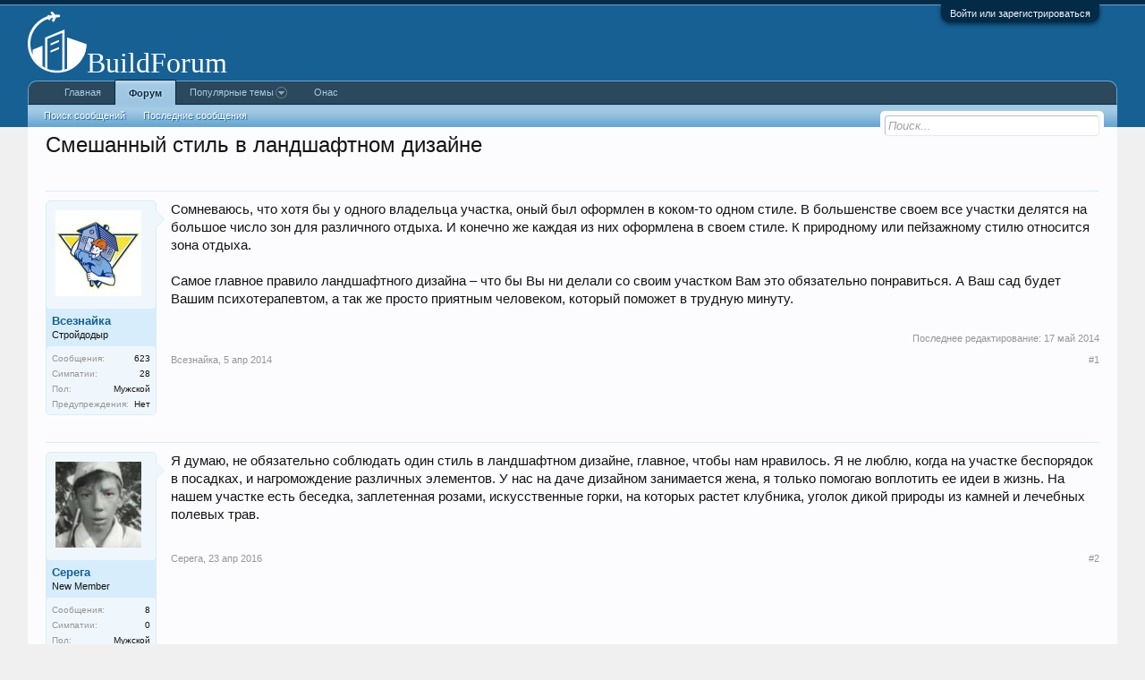

--- FILE ---
content_type: text/html; charset=UTF-8
request_url: https://buildforum.ru/threads/394/
body_size: 10820
content:
<!DOCTYPE html>
<html id="XenForo" lang="ru-RU" dir="LTR" class="Public LoggedOut NoSidebar  Responsive" xmlns:fb="http://www.facebook.com/2008/fbml">
<head>
<!-- Yandex.Metrika counter -->
<script type="text/javascript" >
   (function(m,e,t,r,i,k,a){m[i]=m[i]||function(){(m[i].a=m[i].a||[]).push(arguments)};
   m[i].l=1*new Date();
   for (var j = 0; j < document.scripts.length; j++) {if (document.scripts[j].src === r) { return; }}
   k=e.createElement(t),a=e.getElementsByTagName(t)[0],k.async=1,k.src=r,a.parentNode.insertBefore(k,a)})
   (window, document, "script", "https://mc.yandex.ru/metrika/tag.js", "ym");

   ym(99230022, "init", {
        clickmap:true,
        trackLinks:true,
        accurateTrackBounce:true,
        webvisor:true
   });
</script>
<noscript><div><img src="https://mc.yandex.ru/watch/99230022" style="position:absolute; left:-9999px;" alt="" /></div></noscript>
<!-- /Yandex.Metrika counter -->


	<meta charset="utf-8" />
	<meta http-equiv="X-UA-Compatible" content="IE=Edge,chrome=1" />
	<meta name="yandex-verification" content="a5827e0dba7944b1" />
	

	
		<meta name="viewport" content="width=device-width, initial-scale=1">
	
	
		<base href="https://buildforum.ru/" />
		<script>
			var _b = document.getElementsByTagName('base')[0], _bH = "https://buildforum.ru/";
			if (_b && _b.href != _bH) _b.href = _bH;
		</script>
	
	<link rel="icon" type="image/png" href="https://buildforum.ru/favicon.png" />

	
	<title>
	
		Смешанный стиль в ландшафтном дизайне
	
 | Форум BuildForum.Ru</title>
	
	
	
	<noscript><style>.JsOnly { display: none !important; }</style></noscript>
	<link rel="stylesheet" href="css.php?css=xenforo,form,public&amp;style=1&amp;dir=LTR&amp;d=1766132130" />
	<link rel="stylesheet" href="css.php?css=GoToTop_normal,bb_code,bbcm_js,discussion_list,login_bar,message,message_user_info,similar_threads,thread_view&amp;style=1&amp;dir=LTR&amp;d=1766132130" />
	
	

		<script src="js/jquery/jquery-1.11.0.min.js"></script>	
		
	<script src="js/xenforo/xenforo.js?_v=2fa9abab"></script>
	<script src="js/sedo/gototop/xen.ui.totop.js?_v=2fa9abab"></script>

	
	<link rel="apple-touch-icon" href="https://buildforum.ru/styles/default/xenforo/logo.og.png" />
	<!--<link rel="alternate" type="application/rss+xml" title="RSS-лента для BuildForum - Форум о строительстве в Европе" href="read/-/index.rss" />-->
	
	
	<link rel="canonical" href="https://buildforum.ru/threads/394/" />
	
	<meta property="og:site_name" content="BuildForum - Форум о строительстве в Европе" />
	<meta property="og:image" content="https://buildforum.ru/data/avatars/m/0/1.jpg?1547730116" />
	<meta property="og:image" content="https://buildforum.ru/styles/default/xenforo/logo.og.png" />
	<meta property="og:type" content="article" />
	<meta property="og:url" content="https://buildforum.ru/threads/394/" />
	<meta property="og:title" content="
	
		Смешанный стиль в ландшафтном дизайне
	
" />
	<meta property="og:description" content="Читайте тему Смешанный стиль в ландшафтном дизайне и высказывайте свое мнение. Какие отзывы, вопросы и комментарии пишут форумчане в категории Ландшафт - форум про ландшафтный дизайн на форуме BuildForum.Ru" />
	
	<meta property="fb:app_id" content="384019318313385" />
	


	
	<script type="text/javascript" src="js/kingk/bbcm/bbcodes.js"></script>

	
	    <meta name="description" content="Читайте тему Смешанный стиль в ландшафтном дизайне и высказывайте свое мнение. Какие отзывы, вопросы и комментарии пишут форумчане в категории Ландшафт - форум про ландшафтный дизайн на форуме BuildForum.Ru">	
	    
	


	
		<meta name="keywords" content="Ландшафт - форум про ландшафтный дизайн, Смешанный стиль в ландшафтном дизайне">
	


	



	<meta name="robots" content="index,follow">


<script>
var title = document.title;
document.title = title;
</script>

<!-- Google Tag Manager -->
<script>(function(w,d,s,l,i){w[l]=w[l]||[];w[l].push({'gtm.start':
new Date().getTime(),event:'gtm.js'});var f=d.getElementsByTagName(s)[0],
j=d.createElement(s),dl=l!='dataLayer'?'&l='+l:'';j.async=true;j.src=
'https://www.googletagmanager.com/gtm.js?id='+i+dl;f.parentNode.insertBefore(j,f);
})(window,document,'script','dataLayer','GTM-KBP6887');</script>
<!-- End Google Tag Manager -->
</head>

<body class="node55 node1 node16">


<!-- Google Tag Manager (noscript) -->
<noscript><iframe src="https://www.googletagmanager.com/ns.html?id=GTM-KBP6887"
height="0" width="0" style="display:none;visibility:hidden"></iframe></noscript>
<!-- End Google Tag Manager (noscript) -->


	

<div id="loginBar">
	<div class="pageWidth">
		<div class="pageContent">	
			<div id="loginBarHandle">
				<label for="LoginControl"><a href="login/" class="concealed noOutline">Войти или зарегистрироваться</a></label>
			</div>
			
			<span class="helper"></span>

			
		</div>
	</div>
</div>


<div id="headerMover">
	<div id="headerProxy"></div>

<div id="content" class="thread_view">
	<div class="pageWidth">
		<div class="pageContent">
			<!-- main content area -->
			
			
			
			
						
						
						
					
						<!--[if lt IE 8]>
							<p class="importantMessage">Вы используете устаревший браузер. Этот и другие сайты могут отображаться в нём некорректно.<br />Необходимо обновить браузер или попробовать использовать <a href="https://www.google.com/chrome/browser/" target="_blank">другой</a>.</p>
						<![endif]-->

						
						

						
						
						
						
						<br>
							
											
							<!-- h1 title default page container, description -->
							<div class="titleBar title-post-forum">
								
								<h1>
								
								Смешанный стиль в ландшафтном дизайне
									
								</h1>
									<br>

								</div>
						
						
						
						
						
						<!-- main template -->
						









	
		
	



















	




<div class="pageNavLinkGroup">
	<div class="linkGroup SelectionCountContainer thread_view">
		
		
	</div>
	
	
</div>






<form action="inline-mod/post/switch" method="post"
	class="InlineModForm section"
	data-cookieName="posts"
	data-controls="#InlineModControls"
	data-imodOptions="#ModerationSelect option">

	<ol class="messageList" id="messageList">
		
			
				


<li id="post-486" class="message   " data-author="Всезнайка">

	

<div class="messageUserInfo" itemscope="itemscope" itemtype="http://data-vocabulary.org/Person">	
<div class="messageUserBlock ">
	
		<div class="avatarHolder profile_no_link">
			<span class="helper"></span>
			<img src="data/avatars/m/0/1.jpg?1547730116" width="96" height="96" alt="Всезнайка" />
			
			<!-- slot: message_user_info_avatar -->
		</div>
	
	
	


	
		<div style="padding: 6px;" class="userText d33">
		
			
				<a class="username" href="javascript:void(0)" style="pointer-events:none" rel="nofollow" user="$user" itemprop="name" rich="true">Всезнайка</a>
			
						
			<em class="userTitle" itemprop="title">Стройдодыр</em>
			
			
			<!-- slot: message_user_info_text -->
		</div>
		
	
		
	
		<div class="extraUserInfo">
			
			
				
				
				
					<dl class="pairsJustified">
						<dt>Сообщения:</dt>
						<dd><span class="concealed te2322">623</span></dd>
					</dl>
				
				
				
					<dl class="pairsJustified">
						<dt>Симпатии:</dt>
						<dd>28</dd>
					</dl>
				
				
				
			
				
					<dl class="pairsJustified">
						<dt>Пол:</dt>
						<dd itemprop="gender">Мужской</dd>
					</dl>
				
				
				
				
				
			
				
					
        <dl class='pairsJustified'>
						<dt>Предупреждения:</dt>
						<dd itemprop='warning'> Нет </dd>
		</dl>		
						
			
			
		</div>
	
		


       
	<span class="arrow"><span></span></span>
</div>
</div>


	<div class="messageInfo primaryContent">
		
		
		
		
		
		<div class="messageContent">		
			<article>
				<blockquote class="messageText SelectQuoteContainer ugc baseHtml">
					




					Сомневаюсь, что хотя бы у одного владельца участка, оный был оформлен в коком-то одном стиле. В большенстве своем все участки делятся на большое число зон для различного отдыха. И конечно же каждая из них оформлена в своем стиле. К природному или пейзажному стилю относится зона отдыха.<br />
<br />
Самое главное правило ландшафтного дизайна – что бы Вы ни делали со своим участком Вам это обязательно понравиться. А Ваш сад будет Вашим психотерапевтом, а так же просто приятным человеком, который поможет в трудную минуту.
					<div class="messageTextEndMarker">&nbsp;</div>
				</blockquote>
			</article>
			
			
		</div>
		
		
		
			<div class="editDate">
			
				Последнее редактирование: <span class="DateTime" title="17 май 2014 в 23:02">17 май 2014</span>
			
			</div>
		
		
		
		
		
				
		<div class="messageMeta ToggleTriggerAnchor">
			<script>
			$('.date_publication > span').attr('title', 'Дата публикации');
			</script>
			<div class="privateControls date_233_post">
				
				<span class="item muted">
					<span class="authorEnd"><a href="members/1/" class="username author" dir="auto" rel="nofollow" style="pointer-events:none">Всезнайка</a>,</span>
					<a href="threads/394/" title="Постоянная ссылка" class="datePermalink date_publication">
					<span class="DateTime" title="5 апр 2014 в 19:51">5 апр 2014</span>
					</a>
				</span>
				
				
				
				
				
				
				
				
				
				
				
			</div>
			
			<div class="publicControls">
				<a href="threads/394/" title="Постоянная ссылка" class="item muted postNumber hashPermalink OverlayTrigger" data-href="posts/486/permalink">#1</a>
				
				
				
				
			</div>
		</div>
	
		
		<div id="likes-post-486"></div>
	</div>

	
	
	
	
</li>
			
		
			
				


<li id="post-2036" class="message   " data-author="Серега">

	

<div class="messageUserInfo" itemscope="itemscope" itemtype="http://data-vocabulary.org/Person">	
<div class="messageUserBlock ">
	
		<div class="avatarHolder profile_no_link">
			<span class="helper"></span>
			<img src="data/avatars/m/2/2117.jpg?1461307567" width="96" height="96" alt="Серега" />
			
			<!-- slot: message_user_info_avatar -->
		</div>
	
	
	


	
		<div style="padding: 6px;" class="userText d33">
		
			
				<a class="username" href="javascript:void(0)" style="pointer-events:none" rel="nofollow" user="$user" itemprop="name" rich="true">Серега</a>
			
						
			<em class="userTitle" itemprop="title">New Member</em>
			
			
			<!-- slot: message_user_info_text -->
		</div>
		
	
		
	
		<div class="extraUserInfo">
			
			
				
				
				
					<dl class="pairsJustified">
						<dt>Сообщения:</dt>
						<dd><span class="concealed te2322">8</span></dd>
					</dl>
				
				
				
					<dl class="pairsJustified">
						<dt>Симпатии:</dt>
						<dd>0</dd>
					</dl>
				
				
				
			
				
					<dl class="pairsJustified">
						<dt>Пол:</dt>
						<dd itemprop="gender">Мужской</dd>
					</dl>
				
				
				
				
				
			
				
					
        <dl class='pairsJustified'>
						<dt>Предупреждения:</dt>
						<dd itemprop='warning'> Нет </dd>
		</dl>		
						
			
			
		</div>
	
		


       
	<span class="arrow"><span></span></span>
</div>
</div>


	<div class="messageInfo primaryContent">
		
		
		
		
		
		<div class="messageContent">		
			<article>
				<blockquote class="messageText SelectQuoteContainer ugc baseHtml">
					




					Я думаю, не обязательно соблюдать один стиль в ландшафтном дизайне, главное, чтобы нам нравилось. Я не люблю, когда на участке беспорядок в посадках, и нагромождение различных элементов. У нас на даче дизайном занимается жена, я только помогаю воплотить ее идеи в жизнь. На нашем участке есть беседка, заплетенная розами, искусственные горки, на которых растет клубника, уголок дикой природы из камней и лечебных полевых трав.
					<div class="messageTextEndMarker">&nbsp;</div>
				</blockquote>
			</article>
			
			
		</div>
		
		
		
		
		
		
		
				
		<div class="messageMeta ToggleTriggerAnchor">
			<script>
			$('.date_publication > span').attr('title', 'Дата публикации');
			</script>
			<div class="privateControls date_233_post">
				
				<span class="item muted">
					<span class="authorEnd"><a href="members/2117/" class="username author" dir="auto" rel="nofollow" style="pointer-events:none">Серега</a>,</span>
					<a href="threads/394/#post-2036" title="Постоянная ссылка" class="datePermalink date_publication">
					<span class="DateTime" title="23 апр 2016 в 10:49">23 апр 2016</span>
					</a>
				</span>
				
				
				
				
				
				
				
				
				
				
				
			</div>
			
			<div class="publicControls">
				<a href="threads/394/#post-2036" title="Постоянная ссылка" class="item muted postNumber hashPermalink OverlayTrigger" data-href="posts/2036/permalink">#2</a>
				
				
				
				
			</div>
		</div>
	
		
		<div id="likes-post-2036"></div>
	</div>

	
	
	
	
</li>
			
		
		
	</ol>

	

	<input type="hidden" name="_xfToken" value="" />

</form>

	<div class="pageNavLinkGroup">
			
				
					<div class="linkGroup">
						
							<label for="LoginControl"><a href="login/" class="concealed element">(Вы должны войти или зарегистрироваться, чтобы ответить.)</a></label>
						
					</div>
				
			
			<div class="linkGroup" style="display: none"><a href="javascript:" class="muted JsOnly DisplayIgnoredContent Tooltip" title="Показать скрытое содержимое от ">Показать игнорируемое содержимое</a></div>

			
	</div>










<div class="discussionList section sectionMain similarThreads">
	

	<dl class="sectionHeaders">
		<dd class="main">
			<span>Дополнительная информация по теме:</span>
		</dd>
		
	</dl>

	<ol class="discussionListItems">
	
		
			

			<li id="thread-385" class="discussionListItem visible  " data-author="Всезнайка">
				
				<div class="listBlock posterAvatar">
					<span class="avatarContainer">
						<img src="data/avatars/s/0/1.jpg?1547730116" width="48" height="48" alt="Всезнайка" />
						
					</span>
				</div>
				
				
				<div class="listBlock main">
					<div class="titleText">
						<h3 class="title">
							
							<a href="threads/385/"
								class="PreviewTooltip"
								data-previewUrl="threads/385/preview">Природный стиль в ландшафтном дизайне</a>
						</h3>
						
						
						<div class="secondRow">
							<div class="posterDate muted">
								<a href="members/1/" class="username" dir="auto" title="Автор темы">Всезнайка</a><span class="startDate">,
								<a class=""><span class="DateTime" title="">5 апр 2014</span></a></span><span class="containerName">, в разделе: <a href="read/55/" class="forumLink">Ландшафт - форум про ландшафтный дизайн</a>
							</div>
						</div>
						
					</div>
				</div>

				
				<div class="listBlock stats pairsJustified" title="Пользователи, которым нравится первое сообщение: 0">
					<dl class="major"><dt>Ответов:</dt> <dd>1</dd></dl>
					<dl class="minor"><dt>Просмотров:</dt> <dd>2.150</dd></dl>
				</div>

				<!--<div class="listBlock lastPost d33">-->
					<!---->
						<!--<dl class="lastPostInfo">-->
							<!--<dt><a href="members/2120/" class="username" dir="auto" style="pointer-events:none;">vesna</a></dt>-->
							<!--<dd class="muted"><a class="dateTime"><span class="DateTime" title="25 апр 2016 в 05:30">25 апр 2016</span></a></dd>-->
						<!--</dl>-->
					<!---->
				<!--</div>-->
				
			</li>
		
			

			<li id="thread-388" class="discussionListItem visible  " data-author="Всезнайка">
				
				<div class="listBlock posterAvatar">
					<span class="avatarContainer">
						<img src="data/avatars/s/0/1.jpg?1547730116" width="48" height="48" alt="Всезнайка" />
						
					</span>
				</div>
				
				
				<div class="listBlock main">
					<div class="titleText">
						<h3 class="title">
							
							<a href="threads/388/"
								class="PreviewTooltip"
								data-previewUrl="threads/388/preview">Японский стиль в ландшафтном дизайне</a>
						</h3>
						
						
						<div class="secondRow">
							<div class="posterDate muted">
								<a href="members/1/" class="username" dir="auto" title="Автор темы">Всезнайка</a><span class="startDate">,
								<a class=""><span class="DateTime" title="">5 апр 2014</span></a></span><span class="containerName">, в разделе: <a href="read/55/" class="forumLink">Ландшафт - форум про ландшафтный дизайн</a>
							</div>
						</div>
						
					</div>
				</div>

				
				<div class="listBlock stats pairsJustified" title="Пользователи, которым нравится первое сообщение: 0">
					<dl class="major"><dt>Ответов:</dt> <dd>2</dd></dl>
					<dl class="minor"><dt>Просмотров:</dt> <dd>2.155</dd></dl>
				</div>

				<!--<div class="listBlock lastPost d33">-->
					<!---->
						<!--<dl class="lastPostInfo">-->
							<!--<dt><a href="members/2137/" class="username" dir="auto" style="pointer-events:none;">Sova35</a></dt>-->
							<!--<dd class="muted"><a class="dateTime"><span class="DateTime" title="13 май 2016 в 10:31">13 май 2016</span></a></dd>-->
						<!--</dl>-->
					<!---->
				<!--</div>-->
				
			</li>
		
			

			<li id="thread-389" class="discussionListItem visible  " data-author="Всезнайка">
				
				<div class="listBlock posterAvatar">
					<span class="avatarContainer">
						<img src="data/avatars/s/0/1.jpg?1547730116" width="48" height="48" alt="Всезнайка" />
						
					</span>
				</div>
				
				
				<div class="listBlock main">
					<div class="titleText">
						<h3 class="title">
							
							<a href="threads/389/"
								class="PreviewTooltip"
								data-previewUrl="threads/389/preview">Спортивный стиль в ландшафтном дизайне</a>
						</h3>
						
						
						<div class="secondRow">
							<div class="posterDate muted">
								<a href="members/1/" class="username" dir="auto" title="Автор темы">Всезнайка</a><span class="startDate">,
								<a class=""><span class="DateTime" title="">5 апр 2014</span></a></span><span class="containerName">, в разделе: <a href="read/55/" class="forumLink">Ландшафт - форум про ландшафтный дизайн</a>
							</div>
						</div>
						
					</div>
				</div>

				
				<div class="listBlock stats pairsJustified" title="Пользователи, которым нравится первое сообщение: 0">
					<dl class="major"><dt>Ответов:</dt> <dd>1</dd></dl>
					<dl class="minor"><dt>Просмотров:</dt> <dd>2.342</dd></dl>
				</div>

				<!--<div class="listBlock lastPost d33">-->
					<!---->
						<!--<dl class="lastPostInfo">-->
							<!--<dt><a href="members/2117/" class="username" dir="auto" style="pointer-events:none;">Серега</a></dt>-->
							<!--<dd class="muted"><a class="dateTime"><span class="DateTime" title="23 апр 2016 в 17:16">23 апр 2016</span></a></dd>-->
						<!--</dl>-->
					<!---->
				<!--</div>-->
				
			</li>
		
			

			<li id="thread-390" class="discussionListItem visible  " data-author="Всезнайка">
				
				<div class="listBlock posterAvatar">
					<span class="avatarContainer">
						<img src="data/avatars/s/0/1.jpg?1547730116" width="48" height="48" alt="Всезнайка" />
						
					</span>
				</div>
				
				
				<div class="listBlock main">
					<div class="titleText">
						<h3 class="title">
							
							<a href="threads/390/"
								class="PreviewTooltip"
								data-previewUrl="threads/390/preview">Сельский стиль в ландшафтном дизайне</a>
						</h3>
						
						
						<div class="secondRow">
							<div class="posterDate muted">
								<a href="members/1/" class="username" dir="auto" title="Автор темы">Всезнайка</a><span class="startDate">,
								<a class=""><span class="DateTime" title="">5 апр 2014</span></a></span><span class="containerName">, в разделе: <a href="read/55/" class="forumLink">Ландшафт - форум про ландшафтный дизайн</a>
							</div>
						</div>
						
					</div>
				</div>

				
				<div class="listBlock stats pairsJustified" title="Пользователи, которым нравится первое сообщение: 0">
					<dl class="major"><dt>Ответов:</dt> <dd>1</dd></dl>
					<dl class="minor"><dt>Просмотров:</dt> <dd>1.966</dd></dl>
				</div>

				<!--<div class="listBlock lastPost d33">-->
					<!---->
						<!--<dl class="lastPostInfo">-->
							<!--<dt><a href="members/2117/" class="username" dir="auto" style="pointer-events:none;">Серега</a></dt>-->
							<!--<dd class="muted"><a class="dateTime"><span class="DateTime" title="23 апр 2016 в 15:50">23 апр 2016</span></a></dd>-->
						<!--</dl>-->
					<!---->
				<!--</div>-->
				
			</li>
		
			

			<li id="thread-393" class="discussionListItem visible  " data-author="Всезнайка">
				
				<div class="listBlock posterAvatar">
					<span class="avatarContainer">
						<img src="data/avatars/s/0/1.jpg?1547730116" width="48" height="48" alt="Всезнайка" />
						
					</span>
				</div>
				
				
				<div class="listBlock main">
					<div class="titleText">
						<h3 class="title">
							
							<a href="threads/393/"
								class="PreviewTooltip"
								data-previewUrl="threads/393/preview">Китайский стиль в ландшафтном дизайне</a>
						</h3>
						
						
						<div class="secondRow">
							<div class="posterDate muted">
								<a href="members/1/" class="username" dir="auto" title="Автор темы">Всезнайка</a><span class="startDate">,
								<a class=""><span class="DateTime" title="">5 апр 2014</span></a></span><span class="containerName">, в разделе: <a href="read/55/" class="forumLink">Ландшафт - форум про ландшафтный дизайн</a>
							</div>
						</div>
						
					</div>
				</div>

				
				<div class="listBlock stats pairsJustified" title="Пользователи, которым нравится первое сообщение: 0">
					<dl class="major"><dt>Ответов:</dt> <dd>1</dd></dl>
					<dl class="minor"><dt>Просмотров:</dt> <dd>2.165</dd></dl>
				</div>

				<!--<div class="listBlock lastPost d33">-->
					<!---->
						<!--<dl class="lastPostInfo">-->
							<!--<dt><a href="members/2103/" class="username" dir="auto" style="pointer-events:none;">aroma</a></dt>-->
							<!--<dd class="muted"><a class="dateTime"><span class="DateTime" title="17 апр 2016 в 13:56">17 апр 2016</span></a></dd>-->
						<!--</dl>-->
					<!---->
				<!--</div>-->
				
			</li>
		
	
	</ol>

	<div id="PreviewTooltip">
	<span class="arrow"><span></span></span>
	
	<div class="section">
		<div class="primaryContent previewContent">
			<span class="PreviewContents">Загрузка...</span>
		</div>
	</div>
</div>
</div>




	



						
						
						
						
							<!-- login form, to be moved to the upper drop-down -->
							







<form action="login/login" method="post" class="xenForm eAuth" id="login" style="display:none">

	

	<div class="ctrlWrapper">
		<dl class="ctrlUnit">
			<dt><label for="LoginControl">Ваше имя или e-mail:</label></dt>
			<dd><input type="text" name="login" id="LoginControl" class="textCtrl" tabindex="101" /></dd>
		</dl>
	
	
		<dl class="ctrlUnit">
			<dt>
				<label for="ctrl_password">У Вас уже есть учётная запись?</label>
			</dt>
			<dd>
				<ul>
					<li><label for="ctrl_not_registered"><input type="radio" name="register" value="1" id="ctrl_not_registered" tabindex="105" />
						Нет, зарегистрироваться сейчас.</label></li>
					<li><label for="ctrl_registered"><input type="radio" name="register" value="0" id="ctrl_registered" tabindex="105" checked="checked" class="Disabler" />
						Да, мой пароль:</label></li>
					<li id="ctrl_registered_Disabler">
						<input type="password" name="password" class="textCtrl" id="ctrl_password" tabindex="102" />
						<div class="lostPassword"><a href="lost-password/" class="OverlayTrigger OverlayCloser" tabindex="106">Забыли пароль?</a></div>
					</li>
				</ul>
			</dd>
		</dl>
	
		
		<dl class="ctrlUnit submitUnit">
			<dt></dt>
			<dd>
				<input type="submit" class="button primary" value="Вход" tabindex="104" data-loginPhrase="Вход" data-signupPhrase="Регистрация" />
				<label for="ctrl_remember" class="rememberPassword"><input type="checkbox" name="remember" value="1" id="ctrl_remember" tabindex="103" /> Запомнить меня</label>
			</dd>
		</dl>
	</div>

	<input type="hidden" name="cookie_check" value="1" />
	<input type="hidden" name="redirect" value="/threads/394/" />
	<input type="hidden" name="_xfToken" value="" />

</form>
						
						
					
			
						
			<div class="breadBoxBottom"><style>
.breadcrumb .crust {
padding: 5px 20px;
}

</style>


<nav>
    
        
            
                
            
        
            
                
            
        
            
                
            
        
    

    <fieldset class="breadcrumb r34">
        <a href="misc/quick-navigation-menu?selected=node-55" class="OverlayTrigger jumpMenuTrigger" data-cacheOverlay="true" title="Открыть быструю навигацию"><!--Перейти к...--></a>
            
        <div class="boardTitle"><strong>BuildForum - Форум о строительстве в Европе</strong></div>
        
        <ul class="breadcrumb crumbs">
                            
                <li class="breadcrumb-item crust homeCrumb">
                    <a href="https://buildforum.ru/" title="Главная">
                        <span>Главная</span>
                    </a>
                    <span class="arrow"><span></span></span>
                </li>
            
            
                            
                <li class="breadcrumb-item crust homeCrumb">
                    <a href="https://buildforum.ru/read/" title="Форум">
                        <span>Форум</span>
                    </a>
                    <span class="arrow"><span></span></span>
                </li>
            
            
            
                
                    <li class="breadcrumb-item crust homeCrumb">
                        <a href="https://buildforum.ru/view/read/#1" title="Форум про строительство">
                            <span>Форум про строительство</span>
                        </a>
                        <span class="arrow"><span></span></span>
                    </li>
                
                    <li class="breadcrumb-item crust homeCrumb">
                        <a href="https://buildforum.ru/read/16/" title="Благоустройство придомовой территории и ландшафта">
                            <span>Благоустройство придомовой территории и ландшафта</span>
                        </a>
                        <span class="arrow"><span></span></span>
                    </li>
                
                    <li class="breadcrumb-item crust homeCrumb">
                        <a href="https://buildforum.ru/read/55/" title="Ландшафт - форум про ландшафтный дизайн">
                            <span>Ландшафт - форум про ландшафтный дизайн</span>
                        </a>
                        <span class="arrow"><span></span></span>
                    </li>
                
            
        </ul>
    </fieldset>
</nav>


</div>
			
						
			
						
		</div>
	</div>
</div>

<header>
	


<div id="header">
	<div id="logoBlock">
	<div class="pageWidth">
		<div class="pageContent">
			
			
			<div id="logo"><a href="https://buildforum.ru/">
				<span></span>
				<img src="styles/default/xenforo/buildforum-logo.svg" alt="BuildForum - Форум о строительстве в Европе" />
			</a></div>
			
			<span class="helper"></span>
		</div>
	</div>
</div>
	<style>

.special-themes.PopupClosed:hover .SplitCtrl {
background: none !important;

}

.navTabs .navTab.PopupClosed:hover {
   background: none !important;
   background: none !important;
}

.minititle-style {
	font-size: 21px;
	font-weight: 600;
}



.special-themes.PopupClosed .SplitCtrl {
background: none !important;
}

.special-themes.PopupOpen a {
text-shadow: 0 0 0 transparent, 0px 0px 1px white
} 

.special-themes.PopupOpen {
background: none !important;
} 

.special-themes.PopupOpen .navLink {
padding: 0 !important;
}
</style>



<div id="navigation" class="pageWidth withSearch">
	<div class="pageContent">
		<nav>

<div class="navTabs">
	<ul class="publicTabs">
	
		<!-- home -->
		
		
		
		<!-- extra tabs: home -->
		
		
			
				<li class="navTab portal Popup PopupControl PopupClosed">
			
				<a href="https://buildforum.ru/" class="navLink">Главная</a>
				<a href="https://buildforum.ru/" class="SplitCtrl" rel="Menu"></a>
				
				<div class="Menu JsOnly tabMenu portalTabLinks">
					<div class="primaryContent menuHeader">
						<span>Главная</span>
						<div class="muted">Быстрые ссылки</div>
					</div>
					<ul class="secondaryContent blockLinksList">
	
	<li><a href="recent-activity/">Недавняя активность</a></li>
	<li><a href="find-new/threads">Новые сообщения</a></li>
	<li><a href="help/">Помощь</a></li>
	
</ul>
				</div>
			</li>
			
		
		
		
		
		<!-- forums -->
		
			<li class="navTab forums selected">
			
				<a href="https://buildforum.ru/read/" class="navLink">Форум</a>
				<a href="https://buildforum.ru/read/" class="SplitCtrl" rel="Menu"></a>
				
				<div class="tabLinks forumsTabLinks">
					<div class="primaryContent menuHeader">
						<span>Форум</span>
						<div class="muted">Быстрые ссылки</div>
					</div>
					<ul class="secondaryContent blockLinksList">
					
						
						<li><a href="search/?type=post">Поиск сообщений</a></li>
						
						<li><a href="find-new/posts" rel="nofollow">Последние сообщения</a></li>
					
					</ul>
				</div>
			</li>
		
		
		
		<!-- extra tabs: middle -->
		
		
		
		

		

		
		<!-- custom special thems links -->
		<li class="navTab members special-themes Popup PopupControl PopupClosed">

			<span class="navLink" style="padding: 0 15px;">
			<a href="" style="color: #a5cae4;" class="" rel="Menu">Популярные темы</a>
			</span>
			
		
			<div class="Menu JsOnly tabMenu membersTabLinks">
				<div class="primaryContent menuHeader">
					<span class="minititle-style">Популярные темы</span>
				</div>
				<ul class="secondaryContent blockLinksList">
					<li><a href="https://buildforum.ru/threads/1059/">International Business: отзывы о компании</a></li>
					<li><a href="https://buildforum.ru/threads/900/">Как сделать гражданство Румынии всей бригаде</a></li>
					<li><a href="https://buildforum.ru/threads/913/">EU.RO Group (rumunia.ru) - отзывы клиентов</a></li>
					<li><a href="https://buildforum.ru/threads/924/">Строительная фирма в Эстонии с гражданством Болгарии</a></li>
					<li><a href="https://buildforum.ru/threads/911/">Trust Group - отзывы о компании от клиентов</a></li>
				</ul>
			</div>
		</li>
		<li class="navTab members special-themes Popup PopupControl PopupClosed">
		
		<a class="navLink" href="https://buildforum.ru/help/about/">Онас</a>
		
		</li>	
		<style>
		.special-themes.PopupOpen .navLink {
    			padding: 0 15px !important;
		}
		</style>			
		
		<!-- extra tabs: end -->
		

		<!-- responsive popup -->
		<li class="navTab navigationHiddenTabs Popup PopupControl PopupClosed" style="display:none">	
						
			<a rel="Menu" class="navLink NoPopupGadget"><span class="menuIcon">Меню</span></a>
			
			<div class="Menu JsOnly blockLinksList primaryContent" id="NavigationHiddenMenu"></div>
		</li>
			
		
		<!-- no selection -->
		
		
	</ul>
	
	
</div>

<span class="helper"></span>
			
		</nav>	
	</div>
</div>
	

<div id="searchBar" class="pageWidth">
	
	<span id="QuickSearchPlaceholder" title="Поиск">Поиск</span>
	<fieldset id="QuickSearch">
		<form action="search/search" method="post" class="formPopup">
			
			<div class="primaryControls">
				<!-- block: primaryControls -->
				<input type="search" name="keywords" value="" class="textCtrl" placeholder="Поиск..." title="Введите параметры поиска и нажмите ввод" id="QuickSearchQuery" />				
				<!-- end block: primaryControls -->
			</div>
			
			<div class="secondaryControls">
				<div class="controlsWrapper y199">
				
					<!-- block: secondaryControls -->
					<dl class="ctrlUnit">
						<dt></dt>
						<dd><ul>
							<li><label><input type="checkbox" name="title_only" value="1"
								id="search_bar_title_only" class="AutoChecker"
								data-uncheck="#search_bar_thread" /> Искать только в заголовках</label></li>
						</ul></dd>
					</dl>
				
					<!--<dl class="ctrlUnit e11">-->
						<!--<dt><label for="searchBar_users">Сообщения пользователя:</label></dt>-->
						<!--<dd>-->
							<!--<input type="text" name="users" value="" class="textCtrl AutoComplete" id="searchBar_users" />-->
							<!--<p class="explain">Имена участников (разделяйте запятой).</p>-->
						<!--</dd>-->
					<!--</dl>-->
				
					<dl class="ctrlUnit">
						<dt><label for="searchBar_date">Новее чем:</label></dt>
						<dd><input type="date" name="date" value="" class="textCtrl" id="searchBar_date" /></dd>
					</dl>
					
					
					<dl class="ctrlUnit">
						<dt></dt>
						<dd><ul>
								
									<li><label title="Искать только в "Смешанный стиль в ландшафтном дизайне""><input type="checkbox" name="type[post][thread_id]" value="394"
	id="search_bar_thread" class="AutoChecker"
	data-uncheck="#search_bar_title_only, #search_bar_nodes" /> Искать только в этой теме</label></li>
								
									<li><label title="Искать только в "Ландшафт - форум про ландшафтный дизайн""><input type="checkbox" name="nodes[]" value="55"
	id="search_bar_nodes" class="Disabler AutoChecker" checked="checked"
	data-uncheck="#search_bar_thread" /> Искать только в этом разделе</label>
	<ul id="search_bar_nodes_Disabler">
		<li><label><input type="checkbox" name="type[post][group_discussion]" value="1"
			id="search_bar_group_discussion" class="AutoChecker"
			data-uncheck="#search_bar_thread" /> Отображать результаты в виде тем</label></li>
	</ul></li>
								
						</ul></dd>
					</dl>
					
				</div>
				<!-- end block: secondaryControls -->
				
				<dl class="ctrlUnit submitUnit">
					<dt></dt>
					<dd>
						<input type="submit" value="Поиск" class="button primary Tooltip" title="Искать" />
						<div class="Popup" id="commonSearches">
							<a rel="Menu" class="button NoPopupGadget Tooltip" title="Быстрый поиск" data-tipclass="flipped"><span class="arrowWidget"></span></a>
							<div class="Menu">
								<div class="primaryContent menuHeader">
									<h3>Быстрый поиск</h3>
								</div>
								<ul class="secondaryContent blockLinksList">
									<!-- block: useful_searches -->
									<li><a href="find-new/posts?recent=1" rel="nofollow">Последние сообщения</a></li>
									
									<!-- end block: useful_searches -->
								</ul>
							</div>
						</div>
						<!--<a href="search/" class="button moreOptions Tooltip" title="Расширенный поиск">Больше...</a>-->
					</dd>
				</dl>
				
			</div>
			
			<input type="hidden" name="_xfToken" value="" />
		</form>		
	</fieldset>
	
</div>
</div>

	
	
</header>

</div>

<footer>
	


<noindex>
<div class="footer">
	<div class="pageWidth">
		<div class="pageContent">
			
			<dl class="choosers">
				
				
			</dl>
			
			
			<ul class="footerLinks">
			
			
			
			
			<li><a href="/help/about/" class="">О нас</a></li>
			
			
			
			
			
				
					<li><a href="misc/contact" class="OverlayTrigger" data-overlayOptions="{&quot;fixed&quot;:false}">Обратная связь</a></li>
				
				<li><a href="help/">Помощь</a></li>
				<li><a href="https://buildforum.ru/" class="homeLink">Главная</a></li>
				<li><a href="/threads/394/#navigation" class="topLink">Вверх</a></li>
				<!--<li><a href="read/-/index.rss" rel="alternate" class="globalFeed" target="_blank"
					title="RSS-лента для BuildForum - Форум о строительстве в Европе">RSS</a></li>-->
			
			</ul>
			
			<span class="helper"></span>
		</div>
	</div>
</div>

<div class="footerLegal">
	<div class="pageWidth">
		<div class="pageContent">
			<ul id="legal">
			
				<li><a href="help/terms">Условия и правила</a></li>
				
			
			</ul>
			
			<div id="copyright">
<!--noindex-->
<center>
Все материалы добавляются пользователями. При копировании в обязательном порядке указывается ссылка на источник.<br>
Правообладателям: если вы хотите удалить ваш текст или фото, свяжитесь с администрацией, ваши материалы будут удалены.<br/>
BuildForum.ru ©2011-2026
</center>
<!--/noindex-->
			</div>
			
			
<script src="//yastatic.net/es5-shims/0.0.2/es5-shims.min.js"></script>
<script src="//yastatic.net/share2/share.js"></script>

			
			
			<span class="helper"></span>
		</div>
	</div>	
</div>
</noindex>


	


	
		
	


<div id="toTop" 
	class="SedoGoToTop normal JsOnly "
	data-id="sedo_gototop"
	data-easing="easeInOutQuad"
	data-container-over="toTopHover"
	data-scrollspeed="800"
	data-min="200"
	data-indelay="600"
	data-outdelay="400"
	data-adv="0"
	data-timeout="3000"
	data-bottom-delta="0"
	data-top-delta="0"
	>
		<p class="solo">▲</p>
	
	</div>


</footer>

<script>


jQuery.extend(true, XenForo,
{
	visitor: { user_id: 0 },
	serverTimeInfo:
	{
		now: 1767245469,
		today: 1767214800,
		todayDow: 4
	},
	_lightBoxUniversal: "0",
	_enableOverlays: "1",
	_animationSpeedMultiplier: "1",
	_overlayConfig:
	{
		top: "10%",
		speed: 200,
		closeSpeed: 100,
		mask:
		{
			color: "rgb(255, 255, 255)",
			opacity: "0.6",
			loadSpeed: 200,
			closeSpeed: 100
		}
	},
	_ignoredUsers: [],
	_loadedScripts: {"thread_view":true,"message":true,"bb_code":true,"message_user_info":true,"similar_threads":true,"discussion_list":true,"bbcm_js":true,"login_bar":true,"GoToTop_normal":true,"js\/sedo\/gototop\/xen.ui.totop.js?_v=2fa9abab":true},
	_cookieConfig: { path: "/", domain: "", prefix: "xf_"},
	_csrfToken: "",
	_csrfRefreshUrl: "login/csrf-token-refresh",
	_jsVersion: "2fa9abab",
	_noSocialLogin: false
});
jQuery.extend(XenForo.phrases,
{
	cancel: "Отмена",

	a_moment_ago:    "только что",
	one_minute_ago:  "минуту назад",
	x_minutes_ago:   "%minutes% мин. назад",
	today_at_x:      "Сегодня, в %time%",
	yesterday_at_x:  "Вчера, в %time%",
	day_x_at_time_y: "%day% в %time%",

	day0: "Воскресенье",
	day1: "Понедельник",
	day2: "Вторник",
	day3: "Среда",
	day4: "Четверг",
	day5: "Пятница",
	day6: "Суббота",

	_months: "Январь,Февраль,Март,Апрель,Май,Июнь,Июль,Август,Сентябрь,Октябрь,Ноябрь,Декабрь",
	_daysShort: "Вс,Пн,Вт,Ср,Чт,Пт,Сб",

	following_error_occurred: "Произошла ошибка",
	server_did_not_respond_in_time_try_again: "Сервер не ответил вовремя. Пожалуйста, попробуйте снова.",
	logging_in: "Авторизация",
	click_image_show_full_size_version: "Нажмите на это изображение для просмотра полноразмерной версии.",
	show_hidden_content_by_x: "Показать скрытое содержимое от {names}"
});

// Facebook Javascript SDK
XenForo.Facebook.appId = "384019318313385";
XenForo.Facebook.forceInit = false;


</script>


<script type="application/ld+json">{
    "@context": "https://schema.org",
    "@type": "BreadcrumbList",
    "itemListElement":
    [{
        "@type": "ListItem",
        "position": 1,
        "item":
        {
            "@id": "https://buildforum.ru/",
            "name": "BuildForum"
        }
    },
        {
            "@type": "ListItem",
            "position": 2,
            "item":
            {
                "@id": "https://buildforum.ru/read/",
                "name": "&#128293; Форум &#128293;"
            }
        }
    ]}
</script>
<script defer src="https://static.cloudflareinsights.com/beacon.min.js/vcd15cbe7772f49c399c6a5babf22c1241717689176015" integrity="sha512-ZpsOmlRQV6y907TI0dKBHq9Md29nnaEIPlkf84rnaERnq6zvWvPUqr2ft8M1aS28oN72PdrCzSjY4U6VaAw1EQ==" data-cf-beacon='{"version":"2024.11.0","token":"002340d15e1543449e38e2de4bb3f10a","r":1,"server_timing":{"name":{"cfCacheStatus":true,"cfEdge":true,"cfExtPri":true,"cfL4":true,"cfOrigin":true,"cfSpeedBrain":true},"location_startswith":null}}' crossorigin="anonymous"></script>
</body>
</html>

--- FILE ---
content_type: image/svg+xml
request_url: https://buildforum.ru/styles/default/xenforo/buildforum-logo.svg
body_size: 2017
content:
<?xml version="1.0" encoding="utf-8"?>
<!-- Generator: Adobe Illustrator 23.0.0, SVG Export Plug-In . SVG Version: 6.00 Build 0)  -->
<svg version="1.1" id="Слой_1" xmlns="http://www.w3.org/2000/svg" xmlns:xlink="http://www.w3.org/1999/xlink" x="0px" y="0px"
	 viewBox="0 0 3831 1141.3" style="enable-background:new 0 0 3831 1141.3;" xml:space="preserve">
<style type="text/css">
	.st0{display:none;fill:#486589;}
	.st1{fill:#F9F9FA;}
	.st2{fill:#FDFEFE;}
	.st3{font-family:'Montserrat-Regular';}
	.st4{font-size:474.7396px;}
	.st5{fill:#FFFFFF;}
</style>
<rect x="-331.2" y="-58.8" class="st0" width="4444" height="1192"/>
<path class="st1" d="M961.7,562.9c-10.4,32.2-19.2,65-32.2,96.3c-13,31.1-28.6,61.1-46.5,89.7c-32.5,52-72.6,99.9-121.1,137.6
	c-7.2,5.6-14.4,11-21.7,16.3c-14.3,11.8-29.6,22.4-46,31.1c-18.6,9.9-38.3,18-58.2,24.7c-8.6,2.9-17.2,5.4-25.6,8.8
	c-7.8,3.1-15.5,6.5-23.6,8.7c-4.2,1.2-8.4,2-12.7,2.6c-6,2.1-12.5,2.8-18.7,3.1c-10.6,0.6-21.1,1-31.7,1.4c-0.9,0.1-1.8,0.1-2.6,0.2
	c-3.3,0.2-6.5,0.2-9.8,0.1c-25.9,0.5-51.8-0.2-77.5-3.4c-20.2-1.9-40.2-5.3-59.9-10.1c-31.3-7.7-62.2-19.7-90.3-35.5
	c-28-15.7-53.8-36.3-77.4-58c-5.7-5.2-11.3-10.6-16.7-16.2c-8-6.8-15.8-13.8-23.3-21.1c-14.5-13.9-27.5-29.6-38.7-46.5
	c-29.7-41.1-52.6-87.5-66.8-137.5c-5.7-14.6-8.8-29.9-10.9-45.4c-0.9-6.3-1.6-12.5-2.2-18.7c-2.4-18.5-3.6-37.4-3.6-56.6
	c0-12,0.4-23.6,1.3-35c0.9-11.6,2.2-22.7,3.8-33.3c0.5-2.1,1-4.5,1.5-7.7c1.6-8.9,4.3-24.4,7.4-36c2.8-11,6.5-22.6,10.7-34.4
	c4.3-12.1,9.1-23.9,14.1-35c35.1-77.7,92.1-143.3,163-189.1c10.8-7,22-13.5,33.5-19.6c21.1-8.4,41.3-15.7,61.3-21.8
	c-2,7.6,2,15.6,9.5,18.5c8,3.1,17.1-0.9,20.2-8.9l7.7-19.8c2.8-0.7,5.7-1.3,8.5-2c10-2.3,20.2-4.3,30.6-6.2l-15.9,37.4
	c-4.5,10.6,0.4,22.8,11,27.3c10.6,4.5,22.8-0.4,27.3-11l25.8-60.5c14.9-1.7,30.6-3,47.3-4.1c12-0.8,21.2-11.1,20.4-23.2
	c-0.8-12-11.1-21.2-23.2-20.4c-6.5,0.4-12.9,0.9-19.1,1.4c-2-0.6-4.2-0.9-6.4-0.9c-10.1,0-20,0.3-30,0.9L413,6.6
	c-7.9-8.4-21-8.8-29.4-1c-8.4,7.8-8.9,21-1,29.4L403,56.8c-14.2,2.4-28.1,5.4-41.8,9l-7.7-7.5c-6.1-6-16-5.9-22.1,0.2
	c-4.6,4.7-5.6,11.5-3.1,17.2c-23.4,8-46,17.7-67.7,29l-1.8,0.7c-2,0.8-3.8,1.8-5.4,3.1c-10.7,5.8-21.1,12-31.3,18.6
	c-78,50.4-140.7,122.6-179.3,207.9c-5.7,12.6-10.9,25.4-15.5,38.3c-4.3,12.2-8.3,25-11.7,38.2c-3.9,14.9-6.6,30.4-8.2,39.2
	c-0.6,3.2,0.2,2.1-0.4,3.8c-0.4,1.3-0.7,2.5-0.9,3.8c-2,12.9-3.6,25.6-4.5,37.9C0.5,509,0,521.8,0,534.4
	C0,668.2,54.2,789.3,141.9,877c87.7,87.7,208.8,141.9,342.6,141.9c90.1,0,174.4-24.6,246.7-67.5C805.9,907,867.8,843,909.6,766.5
	c19.2-35.1,34.2-72.8,44.2-112.2c9.3-36.3,14.4-74.2,14.9-113.2C966.5,548.4,964.1,555.6,961.7,562.9z"/>
<text transform="matrix(1 0 0 1 973.1317 1016.9058)" class="st2 st3 st4">BuildForum</text>
<g>
	<polygon class="st5" points="286.2,430.7 286.2,953.9 323.3,965.4 323.3,455.3 569.3,352.3 569.3,988.4 606.4,972.9 606.4,296.6 	
		"/>
	<path class="st5" d="M94.7,764c14.9,21.3,30.1,42.3,45,63.5c9.4,10.1,18.9,20.2,28.2,30.3c17.7,19,35.7,37.9,53.6,56.8
		c3.6,3.2,7,6.8,10,10.5c1.3,1.3,2.5,2.7,3.8,4h8.7V567L80.8,635.3v109C85.5,750.9,90.1,757.4,94.7,764z"/>
	<path class="st5" d="M953.4,647.6c3.2-14.9,5.8-29.9,7.9-45c-0.3-13.9,2.6-48.8,7.5-61.4L648.6,429v536.4l106.2-36.3
		c3.5-3.2,7-6.4,10.5-9.6c11.1-10.8,22.7-21,34.7-30.8c12.9-12.3,26.1-24.3,40.2-35.3c3.2-2.5,7-3.7,10.6-3
		C858,838.7,865,827,872,815.2c17.5-29.6,35-59.3,54.9-87.3c1.7-4.6,3.5-9.2,5.2-13.7c6.2-16.3,11.9-32.7,17.5-49.2
		C950.9,659.1,952.2,653.3,953.4,647.6z"/>
	<g>
		<polygon class="st5" points="516.4,470.9 516.4,504.3 375.4,563.3 375.4,529.9 		"/>
		<polygon class="st5" points="516.4,590.1 516.4,623.5 375.4,682.5 375.4,649.1 		"/>
	</g>
	<g>
		<polygon class="st5" points="212.8,635.2 212.8,660 108.3,703.7 108.3,679 		"/>
		<path class="st5" d="M113.2,790l99.6-41.7v-24.8l-104.5,43.8v15.9C109.9,785.5,111.5,787.8,113.2,790z"/>
	</g>
	<g>
		<polygon class="st5" points="719,518.4 719,551.8 925.5,638.1 925.5,604.7 		"/>
	</g>
	<g>
		<path class="st5" d="M925.5,729.8V704L719,617.7V651l202.5,84.6C922.8,733.7,924.1,731.8,925.5,729.8z"/>
	</g>
</g>
<g>
	<g>
		<path class="st1" d="M649.2,957.8c-3.8,0.2-7.6,0.1-11.4,0.7c-4.3,0.8-8.6,1.9-12.9,3c-8.6,2.1-17.2,4.1-25.8,6
			c-16.6,3.7-33.4,6.7-50.2,9c-34.2,4.7-68.6,6.6-103.1,5.5c-9.2-0.3-18.6,0.1-27.8-1c-4.3-0.5-8.9-1.3-13-2.5
			c-4-1.1-7.5-3.6-11.6-4.4c-3.3-0.6-5.7,2.5-4.2,5.5c3.2,6.5,12,8.8,18.6,10.1c7.7,1.5,16,1.5,23.9,2c17.9,1.3,35.9,1.6,53.8,1
			c36.1-1.1,72-4.9,107.5-12c9.9-2,19.7-4.1,29.5-6.8c4.9-1.3,9.7-2.7,14.5-4.3c5-1.7,9-4.2,13.6-6.8
			C652.8,961.7,652,957.7,649.2,957.8L649.2,957.8z"/>
	</g>
</g>
</svg>


--- FILE ---
content_type: text/plain
request_url: https://www.google-analytics.com/j/collect?v=1&_v=j102&a=1089198716&t=pageview&_s=1&dl=https%3A%2F%2Fbuildforum.ru%2Fthreads%2F394%2F&ul=en-us%40posix&dt=%D0%A1%D0%BC%D0%B5%D1%88%D0%B0%D0%BD%D0%BD%D1%8B%D0%B9%20%D1%81%D1%82%D0%B8%D0%BB%D1%8C%20%D0%B2%20%D0%BB%D0%B0%D0%BD%D0%B4%D1%88%D0%B0%D1%84%D1%82%D0%BD%D0%BE%D0%BC%20%D0%B4%D0%B8%D0%B7%D0%B0%D0%B9%D0%BD%D0%B5%20%7C%20%D0%A4%D0%BE%D1%80%D1%83%D0%BC%20BuildForum.Ru&sr=1280x720&vp=1280x720&_u=YEBAAEABAAAAACAAI~&jid=630455547&gjid=520846837&cid=1848371102.1767245471&tid=UA-177235433-1&_gid=282284521.1767245471&_r=1&_slc=1&gtm=45He5ca1n81KBP6887v840927502za200zd840927502&gcd=13l3l3l3l1l1&dma=0&tag_exp=103116026~103200004~104527907~104528500~104573694~104684208~104684211~105391252~115583767~115616985~115938465~115938468~116184927~116184929~116251938~116251940~116744867&z=1065628239
body_size: -449
content:
2,cG-KEFY71SWMM